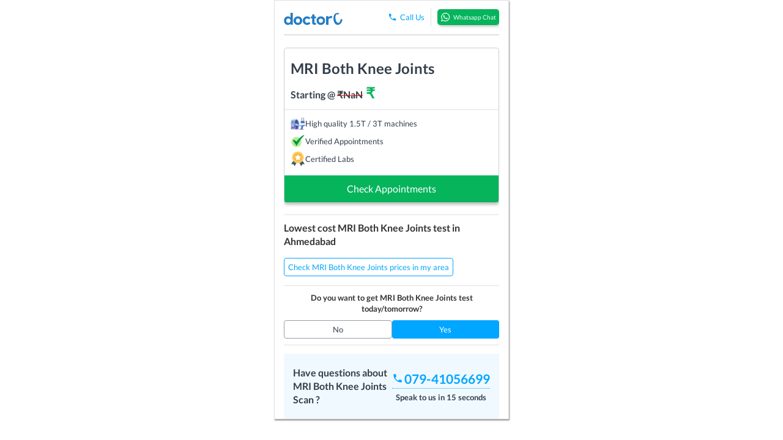

--- FILE ---
content_type: text/html; charset=utf-8
request_url: https://doctorc.in/ahmedabad/mri-both-knee-joints/44854126/
body_size: 5181
content:
<!DOCTYPE html>
<html lang="en" style="height:100%">
<head>
    
        <meta charset="UTF-8">
        <title>MRI Both Knee Joints prices in Ahmedabad</title>

        
    <meta name="title" content="MRI Both Knee Joints prices in Ahmedabad"/>
    <meta name="description" content="Find best diagnostic centers for MRI Both Knee Joints in Ahmedabad. View nearby centers and compare their prices. Find reviews, timings, photos and prices. Quality Care at Affordable Prices."/>
    <meta name="keywords" content="mri both knee joints cost, mri both knee joints price, mri both knee joints centers near me, mri both knee joints charges, mri both knee joints high quality centers, mri both knee joints cost in ahmedabad, mri both knee joints price in ahmedabad"/>
    <meta property="og:title" content="MRI Both Knee Joints prices in Ahmedabad"/>
    <meta property="og:description" content="Find best diagnostic centers for MRI Both Knee Joints in Ahmedabad. View nearby centers and compare their prices. Find reviews, timings, photos and prices. Quality Care at Affordable Prices."/>
    <link rel="canonical" href="https://doctorc.in/ahmedabad/mri-both-knee-joints/44854126/">

        
            <meta property="og:title" content="DoctorC - Making Healthcare Affordable and Accessible"/>
            <meta property="og:description" content="Sample Collection At Home, Doctor Consults Online, 250+ Diagnostic Centers"/>
            <meta property="og:image" content="/static/img/website_preview_v3.png"/>
            <meta property="og:type" content="website"/>
            <meta property="og:url" content="https://doctorc.in/ahmedabad/mri-both-knee-joints/44854126/"/>
        
        <meta name="viewport" content="width=device-width">

        
            <link rel="apple-touch-icon" sizes="57x57" href="/static/img/favicons/xapple-touch-icon-57x57.png.pagespeed.ic.3iffKjIYtD.webp"/>
            <link rel="apple-touch-icon" sizes="60x60" href="/static/img/favicons/xapple-touch-icon-60x60.png.pagespeed.ic.B-yrPVdB7B.webp"/>
            <link rel="apple-touch-icon" sizes="72x72" href="/static/img/favicons/xapple-touch-icon-72x72.png.pagespeed.ic.Sur8UTvETy.webp"/>
            <link rel="apple-touch-icon" sizes="76x76" href="/static/img/favicons/xapple-touch-icon-76x76.png.pagespeed.ic.qzQTEIV7F6.webp"/>
            <link rel="apple-touch-icon" sizes="114x114" href="/static/img/favicons/xapple-touch-icon-114x114.png.pagespeed.ic.kwDwaNXPs4.webp"/>
            <link rel="icon" type="image/png" href="/static/img/favicons/xfavicon-32x32.png.pagespeed.ic.kZ5ORsKGSB.webp" sizes="32x32"/>
            <link rel="icon" type="image/png" href="/static/img/favicons/xfavicon-96x96.png.pagespeed.ic.R7cF9S8pe1.webp" sizes="96x96"/>
            <link rel="icon" type="image/png" href="/static/img/favicons/xfavicon-16x16.png.pagespeed.ic.uUprDgDPN2.webp" sizes="16x16"/>
            <link rel="manifest" href="/static/img/favicons/manifest.json"/>
        

        

        
        
        
        
        
            

<script>!function(t,e){var o,n,p,r;e.__SV||(window.posthog=e,e._i=[],e.init=function(i,s,a){function g(t,e){var o=e.split(".");2==o.length&&(t=t[o[0]],e=o[1]),t[e]=function(){t.push([e].concat(Array.prototype.slice.call(arguments,0)))}}(p=t.createElement("script")).type="text/javascript",p.async=!0,p.src=s.api_host.replace(".i.posthog.com","-assets.i.posthog.com")+"/static/array.js",(r=t.getElementsByTagName("script")[0]).parentNode.insertBefore(p,r);var u=e;for(void 0!==a?u=e[a]=[]:a="posthog",u.people=u.people||[],u.toString=function(t){var e="posthog";return"posthog"!==a&&(e+="."+a),t||(e+=" (stub)"),e},u.people.toString=function(){return u.toString(1)+".people (stub)"},o="capture identify alias people.set people.set_once set_config register register_once unregister opt_out_capturing has_opted_out_capturing opt_in_capturing reset isFeatureEnabled onFeatureFlags getFeatureFlag getFeatureFlagPayload reloadFeatureFlags group updateEarlyAccessFeatureEnrollment getEarlyAccessFeatures getActiveMatchingSurveys getSurveys onSessionId".split(" "),n=0;n<o.length;n++)g(u,o[n]);e._i.push([i,s,a])},e.__SV=1)}(document,window.posthog||[]);posthog.init('phc_77RzoXPR0mHf8JcbMKTJ8iIyBU5VDM7ENxooA1j3Xsz',{api_host:'https://ph.doctorc.in',autocapture:true,capture_pageview:false,capture_pageleave:false,person_profiles:'always'})</script>


<script type="text/javascript">if(typeof triggerEventAfterLoading==='function'){triggerEventAfterLoading()}</script>

<script>
    const eventLogger = (event) => {
        if (window.posthog !== undefined) {
            switch (event.type) {
                case "pagehide":
                case "unload":
                    window.posthog.capture("$pageleave", {hash: location.hash})
                    break;
                case "hashchange":
                    var old_hash = event.oldURL.split('#')[1]
                    if (old_hash === undefined){
                        old_hash = null;
                    } else {
                        old_hash = `#${event.oldURL.split('#')[1]}`;
                    }
                    window.posthog.capture("$pageleave", {hash: old_hash, '$current_url': event.oldURL});
                    window.posthog.capture("$pageview", {hash: location.hash});
                    break;
                case "load":
                    window.posthog.capture("$pageview", {hash: location.hash})
                    break;
            }
        }
    };
    ["load", "hashchange", "pagehide", "unload"].forEach((eventName) => window.addEventListener(eventName, eventLogger));

    function triggerProxyLeadGeneratedPosthogEvent(leadGenElementType, specificLeadGenElementType) {
        if (window.posthog !== undefined) {

            var eventProperties = {};
            if (leadGenElementType !== undefined) {
                eventProperties['lead_gen_element_type'] = leadGenElementType;
            }

            if (specificLeadGenElementType !== undefined) {
                eventProperties['specific_lead_gen_element_type'] = specificLeadGenElementType;
            }

            window.posthog.capture("Lead Generated (Proxy)", eventProperties)
        }
    }

    var posthogLeadGenElementTypes = {
        LEADGEN_POPUP: "Lead Gen Popup",
        CALL_US_ON_WIDGET: "Call Us On Widget",
        CALL_US_STICKY_FOOTER: "Call Us On Sticky Footer",
        LEADGEN_WHATSAPP: "Lead Gen WhatsApp",
        CALL_US_ON_HEADER: "Call Us On Header",
        CALL_US_OTHERS: "Call Us Others",
        LEFT_PHONE_ON_THE_PAGE: "Left Phone On The Page",
        OTHERS: "Others",
    }
</script>
        

    

</head>

<body style="height:100%">
    
    <input type="hidden" name="csrfmiddlewaretoken" value="xkO0xEZ7EoGBDuMrAGiabkt87VGqxP1jUQFsYsMmJEye5p0IYYLhxAQNk7bTKWXj">

    
    

    
    <input type="hidden" name="csrfmiddlewaretoken" value="xkO0xEZ7EoGBDuMrAGiabkt87VGqxP1jUQFsYsMmJEye5p0IYYLhxAQNk7bTKWXj">
    <script type="application/ld+json">
      {"@context": "http://schema.org", "@type": "WebSite", "name": "DoctorC", "url": "https://doctorc.in/"}
    </script>

    <script type="application/ld+json">
      {"@context": "http://schema.org", "@type": "Organization", "name": "doctorc.in", "url": "https://doctorc.in/", "logo": "https://doctorc.in/static/img/drc_logo_v3.png"}
    </script>

    <script type="application/ld+json">
      {"@context": "https://schema.org/", "@type": "MedicalTest", "name": "MRI Both Knee Joints", "alternateName": ""}
    </script>
    <script type="application/ld+json">
        {"@context": "https://schema.org", "@type": "BreadcrumbList", "itemListElement": [{"@type": "ListItem", "position": 1, "name": "Home", "item": "https://doctorc.in/"}, {"@type": "ListItem", "position": 2, "name": "Ahmedabad", "item": "https://doctorc.in/diagnostic-tests/ahmedabad/"}, {"@type": "ListItem", "position": 3, "name": "MRI Both Knee Joints", "item": "https://doctorc.in/diagnostic-tests/ahmedabad/mri-both-knee-joints/44854126/"}]}
    </script>
    
    

    
        <div style="border: 1px solid #E1E1E1; margin-right: auto;margin-left: auto;width: 30vw; box-shadow: 1px 2px 2px rgba(0, 0, 0, 0.41);">
            <div id="product_container">
                <div style="margin-left: -15px;margin-right: -15px; font-size: 24px;font-weight: 900;border-bottom: 1px solid #E1E1E1;padding-top: 10px;padding-bottom: 10px;color: #343F4B;">
                    <div style="width: 100%;position: relative; min-height: 1px; padding-left: 15px;padding-right: 15px;">
                        <div>
                            <a href="/">
                                <img src="/static/img/drc_logo_v3.webp.pagespeed.ce.CiWfYaSyB5.webp" height=30 alt="doctorc_logo"/>
                            </a>
                        </div>
                        <div style="margin-top: 5px;">MRI Both Knee Joints</div>
                    </div>
                </div>
                <div style="text-align: center;height: 80vh;">
                    <style>.loader{font-size:5px;margin:10px auto;text-indent:-9999em;width:5em;height:5em;border-radius:50%;background:#716f6f;background:-moz-linear-gradient(left,#716f6f 10%,rgba(113,111,111,0) 42%);background:-webkit-linear-gradient(left,#716f6f 10%,rgba(113,111,111,0) 42%);background:-o-linear-gradient(left,#716f6f 10%,rgba(113,111,111,0) 42%);background:-ms-linear-gradient(left,#716f6f 10%,rgba(113,111,111,0) 42%);background:linear-gradient(to right,#716f6f 10%,rgba(113,111,111,0) 42%);position:relative;-webkit-animation:load3 1.1s infinite linear;animation:load3 1.1s infinite linear;-webkit-transform:translateZ(0);-ms-transform:translateZ(0);transform:translateZ(0)}.loader:before{width:50%;height:50%;background:#716f6f;border-radius:100% 0 0 0;position:absolute;top:0;left:0;content:''}.loader:after{background:#fff;width:75%;height:75%;border-radius:50%;content:'';margin:auto;position:absolute;top:0;left:0;bottom:0;right:0}@-webkit-keyframes load3 {
        0% {
            -webkit-transform: rotate(0deg);
            transform: rotate(0deg);
        }
        100% {
            -webkit-transform: rotate(360deg);
            transform: rotate(360deg);
        }
    }@keyframes load3 {
        0% {
            -webkit-transform: rotate(0deg);
            transform: rotate(0deg);
        }
        100% {
            -webkit-transform: rotate(360deg);
            transform: rotate(360deg);
        }
    }</style>
<div style="padding-top:15px"></div>
<div class="loader">Loading. Please wait...</div>

                    <div style="text-align: center;font-size: 16px;padding-top: 5px">Loading. Please wait...</div>
                </div>
            </div>
        </div>
    




    <script>var request_in_mobile_app=false;</script>

    <script>if(window.Element&&!Element.prototype.closest){Element.prototype.closest=function(s){var matches=(this.document||this.ownerDocument).querySelectorAll(s),i,el=this;do{i=matches.length;while(--i>=0&&matches.item(i)!==el){};}while((i<0)&&(el=el.parentElement));return el;};}document.addEventListener('click',function(event){var anchor_tag=event.target.closest('a');if(anchor_tag!==null&&anchor_tag!==undefined&&anchor_tag.href.substring(0,4)==="tel:"){var source_url=window.location.href;var phone_number=anchor_tag.href.substring(4);var body=JSON.stringify({source_url:source_url,phone_number:phone_number});var xhttp=new XMLHttpRequest();var csrf_token=document.getElementsByName('csrfmiddlewaretoken')[0].value;xhttp.open("POST","/api/analytics/phone_click/",true);xhttp.setRequestHeader("X-CSRFToken",csrf_token);xhttp.addEventListener('loadend',function(e){});xhttp.send(body);}});</script>
    
        <script src="/static/js/jquery.min.js.pagespeed.jm.roLDJ9nOeu.js"></script>
        <script src="/static/js/jquery.cookie.js+csrf,_csrf_header.js+web_api_in_html.js+api.js+universal_validations.js.pagespeed.jc.fuPW2zo9iH.js"></script><script>eval(mod_pagespeed_86EWtDG0Lm);</script>
        <script>eval(mod_pagespeed_FcWu_k0YFe);</script>
        <script>eval(mod_pagespeed_gx1BimzLCx);</script>
    

    <link rel="stylesheet" type="text/css" href="/static/css/A.font_lato.min.css+stylev2.css+bootstrap.min.css,Mcc.mCPhMztTi9.css.pagespeed.cf.FXvIrGPbb4.css"/>
    
    <script>eval(mod_pagespeed_$Rc$x3zGTT);</script>
    <script>eval(mod_pagespeed_KGKJ7WHoIx);</script>
    <script src="/static/js/webpack_build/product_v1/product_v1.entry.chunk.js.pagespeed.ce.aAL1e9LPNb.js"></script>
    <script>var isMobile=false;var cityName="Ahmedabad";var cityId=15;var siteWidePhoneNumber="079-41056699";var productRandomId=44854126;var productName='MRI Both Knee Joints'
var productDisplayName='MRI Both Knee Joints Scan'
var categoryName='MRI';ProductV1.render('product_container',isMobile,cityName,cityId,siteWidePhoneNumber,productRandomId,categoryName,productName,productDisplayName);</script>

    <!-- Google tag (gtag.js) -->
<script async src="https://www.googletagmanager.com/gtag/js?id=G-QV4VWY68YG"></script>
<script>window.dataLayer=window.dataLayer||[];function gtag(){dataLayer.push(arguments);}gtag('js',new Date());gtag('config','G-QV4VWY68YG');</script>

    <!-- Global site tag (gtag.js) - AdWords: 990264136 -->
<script defer src="https://www.googletagmanager.com/gtag/js?id=AW-990264136"></script>
<script>window.dataLayer=window.dataLayer||[];function gtag(){dataLayer.push(arguments);}gtag('js',new Date());gtag('config','AW-990264136');</script>

    <script>function gtag_report_conversion(){gtag('event','conversion',{'send_to':'AW-990264136/Oe4FCMnQwrYBEMj2mNgD',});return false;}</script>


    
    
    

    <style>.tippy-tooltip{background-color:#00a6ff!important;color:#fff!important}.tippy-popper[x-placement^="top"] [x-arrow]{border-top:7px solid #00a6ff!important}.tippy-popper[x-placement^="bottom"] [x-arrow]{border-bottom:7px solid #00a6ff!important}::-webkit-scrollbar{width:1px;height:0;background-color:transparent}::-webkit-scrollbar-thumb{background:transparent!important;border-radius:0!important}.breadcrumb{padding-top:5px;padding-bottom:5px;padding-left:15px;padding-right:15px;margin:0;list-style:none;background-color:#f5f5f5;border-radius:4px}.breadcrumb>li{display:inline-block}.breadcrumb>li>a{color:#343f4b}.breadcrumb>li>.active{color:#999!important}.breadcrumb>li+li:before{content:"/\00a0";padding:0 5px;color:#ccc}.breadcrumb_scrollmenu{overflow-x:scroll;white-space:nowrap}.breadcrumb_scrollmenu li{display:inline-block;color:#fff;text-decoration:none}</style>

    

    <script>document.querySelector("head meta[name=viewport]").remove()
var meta=document.createElement('meta');meta.name="viewport";meta.content="width=device-width, initial-scale=1, maximum-scale=1, minimum-scale=1, user-scalable=0";document.getElementsByTagName('head')[0].appendChild(meta);</script>
    <script>console.log("https://doctorc.in/ahmedabad/mri-both-knee-joints/44854126/")
window.fb_click_id=null;try{var url=new URL(window.location.href);window.fb_click_id=url.searchParams.get("fbclid")}catch(error){console.error(error)}</script>

    <script>window.fb_click_id=null;try{var url=new URL(window.location.href);window.fb_click_id=url.searchParams.get("fbclid")}catch(error){console.error(error)}</script>
<!-- Facebook Pixel Code -->
<script>if(window.fb_click_id!==undefined&&window.fb_click_id!==null){!function(f,b,e,v,n,t,s){if(f.fbq)return;n=f.fbq=function(){n.callMethod?n.callMethod.apply(n,arguments):n.queue.push(arguments)};if(!f._fbq)f._fbq=n;n.push=n;n.loaded=!0;n.version='2.0';n.queue=[];t=b.createElement(e);t.async=!0;t.src=v;s=b.getElementsByTagName(e)[0];s.parentNode.insertBefore(t,s)}(window,document,'script','https://connect.facebook.net/en_US/fbevents.js');fbq('init','1652181521659874');fbq('track',"PageView");}else{window.fbq=function(){console.log("Not logging facebook events on this url because there is no facebook click id: "+"https://doctorc.in/ahmedabad/mri-both-knee-joints/44854126/")}
window.fbq();}</script>
<noscript><img height="1" width="1" style="display:none" src="https://www.facebook.com/tr?id=1652181521659874&ev=PageView&noscript=1"/></noscript>

    <script>window.tw_click_id=null;try{var url=new URL(window.location.href);window.tw_click_id=url.searchParams.get("twclid")}catch(error){console.error(error)}</script>

    <!-- Twitter conversion tracking base code -->
<script>!function(e,t,n,s,u,a){e.twq||(s=e.twq=function(){s.exe?s.exe.apply(s,arguments):s.queue.push(arguments);},s.version='1.1',s.queue=[],u=t.createElement(n),u.async=!0,u.src='https://static.ads-twitter.com/uwt.js',a=t.getElementsByTagName(n)[0],a.parentNode.insertBefore(u,a))}(window,document,'script');twq('config','ogbso');</script>

<!-- End Twitter conversion tracking base code -->
</body>
</html>
